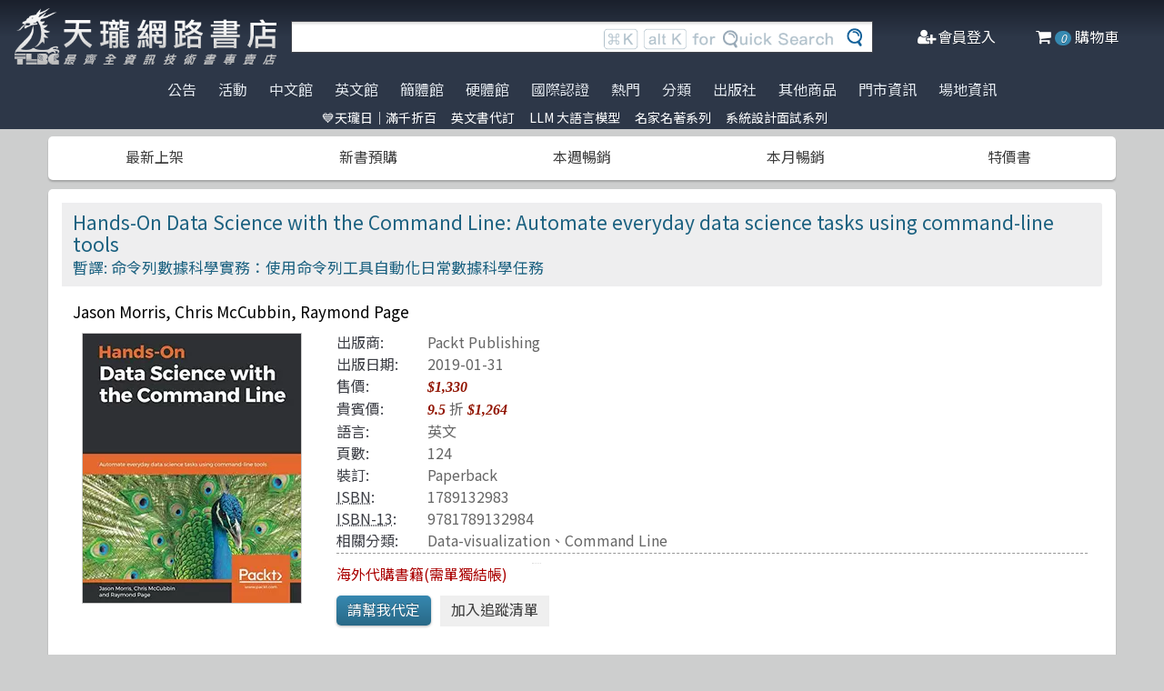

--- FILE ---
content_type: text/html; charset=utf-8
request_url: https://www.tenlong.com.tw/products/9781789132984
body_size: 15668
content:
<!DOCTYPE html>
<html lang="zh-Hant-TW" class="no-js">
<head prefix="og: http://ogp.me/ns# fb: http://ogp.me/ns/fb# product: http://ogp.me/ns/product#">
    <meta charset="utf-8">
    <meta http-equiv="X-UA-Compatible" content="IE=edge,chrome=1">
    <title>Hands-On Data Science with the Command Line: Automate everyday data science tasks using command-line tools | 天瓏網路書店</title>
    <meta name="csrf-param" content="authenticity_token" />
<meta name="csrf-token" content="2sMUZ7P/Q+bsIMzDrWfmwKc6jxeyAROtmBNnyTr7RA+hZqp6Vvfkr5NCchaZnv/Ez1cwRi6EKf+OcwJFRQkLoA==" />
    
    <link rel="preconnect" href="https://fonts.gstatic.com/" crossorigin>
    <meta name="viewport" content="width=device-width, initial-scale=1, shrink-to-fit=no">
    <link rel="shortcut icon" href="/favicon.ico">
    <link rel="apple-touch-icon" href="/images/logo-simple.png">
    <link rel="manifest" href="/manifest.json">
    <link href="https://fonts.googleapis.com/css?family=Noto+Sans+TC&display=swap" rel="stylesheet">
    <meta name="mobile-web-app-capable" content="yes">
    <meta name="apple-mobile-web-app-capable" content="yes">
    <meta name="application-name" content="天瓏書店">
    <meta name="apple-mobile-web-app-title" content="天瓏書店">
    <meta name="msapplication-starturl" content="/">
      <script type="application/ld+json">
  {"@context":"http://schema.org","@type":"Book","additionalType":"Product","url":"https://www.tenlong.com.tw/products/9781789132984","name":"Hands-On Data Science with the Command Line: Automate everyday data science tasks using command-line tools","description":"掌握數據科學與命令行工具！自動化任務、可視化數據，並透過這本實用指南提升您的大數據處理技能 | 書名：Hands-On Data Science with the Command Line: Automate everyday data science tasks using command-line tools，ISBN：1789132983，作者：Jason Morris, Chris McCubbin, Raymond Page，出版社：Packt Publishing，出版日期：2019-01-31，分類：Data-visualization、Command Line","author":"Jason Morris, Chris McCubbin, Raymond Page","inLanguage":"English","isbn":"1789132983","publisher":"Packt Publishing","datePublished":"2019-01-31","image":"https://cf-assets2.tenlong.com.tw/products/images/000/129/685/original/51ofKEXZsSL.jpg?1549606578","offers":{"@type":"Offer","availability":"http://schema.org/OnlineOnly","price":1264,"priceCurrency":"TWD"}}
</script>


    <meta name="keywords" content="命令行, 數據科學, 自動化, 數據管道, CLI工具, AWK編程, 數據可視化, 天瓏網路書店">
<meta name="description" content="掌握數據科學與命令行工具！自動化任務、可視化數據，並透過這本實用指南提升您的大數據處理技能 | 書名：Hands-On Data Science with the Command Line: Automate everyday data science tasks using command-line tools，ISBN：1789132983，作者：Jason Morris, Chris McCubbin, Raymond Page，出版社：Packt Publishing，出版日期：2019-01-31，分類：Data-visualization、Command Line">
<link rel="canonical" href="https://www.tenlong.com.tw/products/9781789132984" />
<meta property="fb:app_id" content="1810701175883957" />
<meta property="og:site_name" content="天瓏網路書店" />
<meta property="og:type" content="product" />
<meta property="og:locale" content="zh_TW" />
<meta property="og:title" content="天瓏網路書店 | Hands-On Data Science with the Command Line: Automate everyday data science tasks using command-line tools" />
<meta property="og:description" content="掌握數據科學與命令行工具！自動化任務、可視化數據，並透過這本實用指南提升您的大數據處理技能 | 書名：Hands-On Data Science with the Command Line: Automate everyday data science tasks using command-line tools，ISBN：1789132983，作者：Jason Morris, Chris McCubbin, Raymond Page，出版社：Packt Publishing，出版日期：2019-01-31，分類：Data-visualization、Command Line" />
<meta property="og:image" content="https://cf-assets2.tenlong.com.tw/products/images/000/129/685/original/51ofKEXZsSL.jpg?1549606578" />
<meta property="og:url" content="https://www.tenlong.com.tw/products/9781789132984" />
<meta property="product:ean" content="9781789132984" />
<meta property="product:isbn" content="1789132983" />
<meta property="product:sale_price:amount" content="1264" />
<meta property="product:sale_price:currency" content="TWD" />
<meta property="product:retailer_title" content="天瓏資訊圖書" />
<meta property="product:availability" content="pending" />
<meta property="product:condition" content="new" />
    <!--[if lt IE 9]>
      <script src="//cdnjs.cloudflare.com/ajax/libs/html5shiv/3.7.3/html5shiv.min.js"></script>
    <![endif]-->
    <link rel="stylesheet" media="all" href="https://cf-www.tenlong.com.tw/assets/application-6343c9a76dd8d57c7cb7ae7de6b3e6af69a0a457c34f3c93034a96e8212b0e0c.css" />
    <!--[if lt IE 10]>
      <link rel="stylesheet" media="screen" href="https://cf-www.tenlong.com.tw/assets/ie-e3b0c44298fc1c149afbf4c8996fb92427ae41e4649b934ca495991b7852b855.css" />
    <![endif]-->
    
    <script src="https://cf-www.tenlong.com.tw/assets/application-171d42d5cccf0698c4bc3f64557e0067fc399cc120810ad9924029c8b6c8f14d.js"></script>
    <link rel="stylesheet" media="screen" href="https://cf-www.tenlong.com.tw/packs/css/application-642eee9d.css" />
    <script src="https://cf-www.tenlong.com.tw/packs/js/application-6cdf20a78029f6b03d6b.js"></script>
    <!-- Google Tag Manager -->
    <script>(function(w,d,s,l,i){w[l]=w[l]||[];w[l].push({'gtm.start':
          new Date().getTime(),event:'gtm.js'});var f=d.getElementsByTagName(s)[0],
        j=d.createElement(s),dl=l!='dataLayer'?'&l='+l:'';j.async=true;j.src=
        'https://www.googletagmanager.com/gtm.js?id='+i+dl;f.parentNode.insertBefore(j,f);
    })(window,document,'script','dataLayer','GTM-W3N997');</script>
    <!-- End Google Tag Manager -->

    <script>
    !function(f,b,e,v,n,t,s){if(f.fbq)return;n=f.fbq=function(){n.callMethod?
    n.callMethod.apply(n,arguments):n.queue.push(arguments)};if(!f._fbq)f._fbq=n;
    n.push=n;n.loaded=!0;n.version='2.0';n.queue=[];t=b.createElement(e);t.async=!0;
    t.src=v;s=b.getElementsByTagName(e)[0];s.parentNode.insertBefore(t,s)}(window,
    document,'script','https://connect.facebook.net/en_US/fbevents.js');

      fbq('init', '557213394477621'); // Insert your pixel ID here.

    fbq('track', 'PageView');
    </script>
    <noscript><img height="1" width="1" style="display:none"
    src="https://www.facebook.com/tr?id=557213394477621&ev=PageView&noscript=1"
    /></noscript>

  <!-- Load Facebook SDK for JavaScript -->
  <div id="fb-root"></div>
  <script>
    window.fbAsyncInit = function() {
      FB.init({
        appId            : '1810701175883957',
        autoLogAppEvents : true,
        xfbml            : true,
        version          : 'v3.2'
      });
    };

    (function(d, s, id) {
    var js, fjs = d.getElementsByTagName(s)[0];
    if (d.getElementById(id)) return;
    js = d.createElement(s); js.id = id;
    js.src = 'https://connect.facebook.net/zh_TW/sdk/xfbml.customerchat.js';
    fjs.parentNode.insertBefore(js, fjs);
  }(document, 'script', 'facebook-jssdk'));</script>
  <script>
  if ('serviceWorker' in navigator) {
    window.addEventListener('load', () => {
      navigator.serviceWorker.register('/sw.js?v=3');
    });
  }
  </script>
</head>

<!-- 節慶造型背景
<body class="bg-fixed bg-cover" style="background-image: url(/images/background_02.jpg)">
-->

<body>
  <div class="hidden bg-gray-900 bg-opacity-75 w-full h-full z-50 flex justify-center items-center " id="key-event">
    <div class="top-search rounded-xl bg-white w-2/3 mx-auto p-4 flex-col justify-center items-center" id="key-event-search">
      <button class="key-esc btn-1" id="key-esc">ESC</button>
      <div class="w-5/6 m-6 mx-auto">
        <form action="/search" accept-charset="UTF-8" method="get"><input name="utf8" type="hidden" value="&#x2713;" />
          <input type="text" name="keyword" id="keyword" class="input-text w-full" placeholder="想找找什麼呢？" />
          <input type="hidden" name="sort" id="sort" />
          <input type="hidden" name="display" id="display" />

          <ul class="flex justify-evenly mt-3 serach-checkbox-group">
            <li class="">
              <input type="checkbox" name="langs[]" id="all" value="all">
              <label for="all">全部</label>
            </li>
            <li class="">
              <input type="checkbox" name="langs[]" id="zh_tw" value="zh_tw">
              <label for="zh_tw">繁體書</label>
            </li>
            <li class="">
              <input type="checkbox" name="langs[]" id="zh_cn" value="zh_cn">
              <label for="zh_cn">簡體書</label>
            </li>
            <li class="">
              <input type="checkbox" name="langs[]" id="en" value="en">
              <label for="en">英文書</label>
            </li>
            <li class="">
              <input type="checkbox" name="langs[]" id="hw" value="hw">
              <label for="hw">硬體</label>
            </li>
          </ul>

          <div class="my-4 gap-2 flex justify-center">
            <label>
              <input type="radio" name="availability" id="availability_stock" value="stock" /> 現貨有庫存
            </label>

            <label>
              <input type="radio" name="availability" id="availability_buyable" value="buyable" /> 可下單(含預購)
            </label>

            <label>
              <input type="radio" name="availability" id="availability_special_price" value="special_price" /> 特價書籍
            </label>

            <label>
              <input type="radio" name="availability" id="availability_all" value="all" /> 所有商品(含絕版)
            </label>
          </div>
          <div class="flex justify-center text-2xl">
            <button><input type="submit" name="commit" value="ENTER" class="btn" data-disable-with="ENTER" /></button>
          </div>
</form>      </div>

      <ul class="m-2 w-full gap-2 flex justify-center items-center mb-5">
        熱門搜尋：

          <form class="button_to" method="post" action="/search?keyword=Python+%2B+TensorFlow+%E4%BA%BA%E5%B7%A5%E6%99%BA%E6%85%A7%E3%80%81%E6%A9%9F%E5%99%A8%E5%AD%B8%E7%BF%92%E3%80%81%E5%A4%A7%E6%95%B8%E6%93%9A%EF%BD%9C%E8%B6%85%E7%82%AB%E5%B0%88%E6%A1%88%E8%88%87%E5%AE%8C%E5%85%A8%E5%AF%A6%E6%88%B0"><button data-tool-tip="Python + TensorFlow 人工智慧、機器學習、大數據｜超炫專案與完全實戰" class="tooltip" type="submit">
            <p class="short-word">Python + TensorFlow 人工智慧、機器學習、大數據｜超炫專案與完全實戰</p>
</button><input type="hidden" name="authenticity_token" value="eimToCwakJzVZq8fbLIBKNrcToQ5Gncv3ZCEzzCqhNaUGY/HkAUwIWUD8MTeOAo6OstkRA4AvwMUYVW7Q//WkQ==" /></form>          <form class="button_to" method="post" action="/search?keyword=%25s"><button data-tool-tip="%s" class="tooltip" type="submit">
            <p class="short-word">%s</p>
</button><input type="hidden" name="authenticity_token" value="sBkAOLvQHlCPuF5KLhyztmo6YPVSPhCFYjkN5zCL4zleKRxfB8++7T/dAZGclrikii1KNWUk2KmryNyTQ96xfg==" /></form>          <form class="button_to" method="post" action="/search?keyword=c%2B%2B"><button data-tool-tip="c++" class="tooltip" type="submit">
            <p class="short-word">c++</p>
</button><input type="hidden" name="authenticity_token" value="B/timQmmbnncEv+Vijebosjn52AQRriCSJ/7wzXhh0Hpy37+tbnOxGx3oE44vZCwKPDNoCdccK6Bbiq3RrTVBg==" /></form>          <form class="button_to" method="post" action="/search?keyword=processing"><button data-tool-tip="processing" class="tooltip" type="submit">
            <p class="short-word">processing</p>
</button><input type="hidden" name="authenticity_token" value="we3zJDKIH99rOC5aBDKpm8LSGFNH0wioQdABScfHMRIv3e9Djpe/YttdcYG2uKKJIsUyk3DJwISIIdA9tJJjVQ==" /></form>          <form class="button_to" method="post" action="/search?keyword=c%23"><button data-tool-tip="c#" class="tooltip" type="submit">
            <p class="short-word">c#</p>
</button><input type="hidden" name="authenticity_token" value="IgVX9R2bF6d994bBopiCxQzOe1DIWAo8+QNlEANND/rMNUuSoYS3Gs2S2RoQEonX7NlRkP9CwhAw8rRkcBhdvQ==" /></form>      </ul>
      <ul class="m-2 w-full gap-2 flex justify-center items-center">
        近期搜尋：

      </ul>

    </div>
  </div>
    <!-- Google Tag Manager (noscript) -->
  <noscript><iframe src="https://www.googletagmanager.com/ns.html?id=GTM-W3N997"
                    height="0" width="0" style="display:none;visibility:hidden"></iframe></noscript>
  <!-- End Google Tag Manager (noscript) -->

<div class="blur-bg">

  <nav class="center-container">
    <nav class="grid grid-cols-12 bg-gradient-to-b from-gray-900 via-gray-800 to-gray-800 w-full items-center">

      <a href="/" class="hidden xl:block col-span-3 bg-contain bg-no-repeat bg-center h-16 my-2 mx-4" style="background-image: url(/images/logo33.png)"></a>

      <a href="/" class="hidden sm:block xl:hidden col-span-3 bg-contain bg-no-repeat bg-center h-10 m-2" style="background-image: url(/images/logo27.png)"></a>

      <a href="/" class="block sm:hidden xl:hidden col-span-2 bg-contain bg-no-repeat bg-center h-10 m-2" style="background-image: url(/images/logo06.png)"></a>

      <div class="top-search col-span-6 relative">
        <form action="/search" accept-charset="UTF-8" method="get"><input name="utf8" type="hidden" value="&#x2713;" />
          <input type="text" name="keyword" id="keyword" class="input-text w-full" />
          <div class="quick-search hidden lg:flex absolute top-0 right-0 p-1 mr-8">
            <img class="h-6 mx-1 mt-1" src="../images/quicksearch03.png" alt="">
          </div>
          <button class="top-search-btn absolute right-0 border-collapse p-2">
            <img class="h-5 mx-1" src="../images/search-button02.png" alt="">
          </button>
</form>      </div>


      <ul class="right-menu col-span-4 sm:col-span-3 flex justify-evenly text-white">
        <li class="">
          <li class="flex justify-end xl:hidden">
            <a class="menu-btn text-white cursor-pointer" id="menu-btn">
              <i class="fa fa-list text-2xl"></i>
              <span class="hidden xl:inline-block">選單</span>
            </a>
              <div class="dropdown transition-all bg-white text-center text-tl_blue text-base w-3/4 sm:w-1/3 md:w-1/3 h-screen z-50 relative " id="dropdown">
                <ul class="tree-menu">
                  <li class="relative">
                    <a href="#" class="block dropdown-main-menu">
                      <span>公告</span>
                    </a>
                    <ul class="sub-menu text-tl_blue h-screen bg-white">
                      <li class="back-to-last">
                        <a href="#">回到上一頁</a>
                      </li>
                        <li class="text-tl_blue"><a href="/announcements/314">門市營業客服時間調整</a></li>
                        <li class="text-tl_blue"><a href="/announcements/313">到店取貨新功能上線</a></li>
                        <li class="text-tl_blue"><a href="/announcements/310">※進口書籍到貨延誤公告※</a></li>
                        <li class="text-tl_blue"><a href="/announcements/307">※電子發票使用說明※</a></li>
                        <li class="text-tl_blue"><a href="/announcements/305">天瓏行動會員卡上線囉！</a></li>
                        <li class="text-tl_blue"><a href="/announcements/302">※詐騙提醒公告 請勿受騙※</a></li>
                    </ul>
                  </li>

                  <li>
                    <a href="#" class="block dropdown-main-menu">
                      活動
                    </a>
                    <ul class="sub-menu">
                    <li class="back-to-last"><a href="#">回到上一頁</a></li>
                        <li class="text-tl_blue"><a href="/events/2026-tenlongdays-jan">天瓏日｜滿千折百</a></li>
                        <li class="text-tl_blue"><a href="/events/enservice">服務｜代訂英文書</a></li>
                        <li class="text-tl_blue"><a href="/events/llm-2024">LLM 大語言模型</a></li>
                        <li class="text-tl_blue"><a href="/events/famous-classics-20">名家名著系列</a></li>
                        <li class="text-tl_blue"><a href="/events/system-design-interview">系統設計面試系列</a></li>
                        <li class="text-tl_blue"><a href="/events/oly-llm">歐萊禮LLM新書</a></li>
                    </ul>
                  </li>

                  <li>
                    <a href="#" class="block dropdown-main-menu">
                      熱門
                    </a>
                    <ul class="sub-menu">
                    <li class="back-to-last"><a href="#">回到上一頁</a></li>
                        <li class="text-tl_blue">
                          <a href="/categories/ai-coding">AI Coding</a>
                        </li>
                        <li class="text-tl_blue">
                          <a href="/categories/python">Python</a>
                        </li>
                        <li class="text-tl_blue">
                          <a href="/categories/chatgpt">ChatGPT</a>
                        </li>
                        <li class="text-tl_blue">
                          <a href="/categories/llm">Large language model</a>
                        </li>
                        <li class="text-tl_blue">
                          <a href="/categories/deep-learning">DeepLearning</a>
                        </li>
                        <li class="text-tl_blue">
                          <a href="/categories/machine-learning">Machine Learning</a>
                        </li>
                        <li class="text-tl_blue">
                          <a href="/categories/computer-networks">Computer-networks</a>
                        </li>
                        <li class="text-tl_blue">
                          <a href="/categories/linux">Linux</a>
                        </li>
                        <li class="text-tl_blue">
                          <a href="/categories/prompt-engineering">Prompt Engineering</a>
                        </li>
                        <li class="text-tl_blue">
                          <a href="/categories/design-patterns">Design Pattern </a>
                        </li>
                        <li class="text-tl_blue">
                          <a href="/categories/langchain">LangChain</a>
                        </li>
                        <li class="text-tl_blue">
                          <a href="/categories/devops">DevOps</a>
                        </li>
                        <li class="text-tl_blue">
                          <a href="/categories/c++">C++ 程式語言</a>
                        </li>
                        <li class="text-tl_blue">
                          <a href="/categories/unit-test">Unit Test 單元測試</a>
                        </li>
                        <li class="text-tl_blue">
                          <a href="/categories/penetration-test">Penetration-test</a>
                        </li>
                        <li class="text-tl_blue">
                          <a href="/categories/reinforcement-learning">Reinforcement</a>
                        </li>
                        <li class="text-tl_blue">
                          <a href="/categories/test-driven-development">TDD 測試導向開發</a>
                        </li>
                        <li class="text-tl_blue">
                          <a href="/categories/javascript">JavaScript</a>
                        </li>
                        <li class="text-tl_blue">
                          <a href="/categories/vuejs">Vue.js</a>
                        </li>
                        <li class="text-tl_blue">
                          <a href="/categories/image-recognition">影像辨識 Image-recognition</a>
                        </li>
                        <li class="text-tl_blue">
                          <a href="/categories/semicondutor">半導體</a>
                        </li>
                        <li class="text-tl_blue">
                          <a href="/categories/robots">機器人製作 Robots</a>
                        </li>
                        <li class="text-tl_blue">
                          <a href="/categories/data-visualization">Data-visualization</a>
                        </li>
                        <li class="text-tl_blue">
                          <a href="/categories/levelup">Engineer self-growth</a>
                        </li>
                        <li class="text-tl_blue">
                          <a href="/categories/c">C 程式語言</a>
                        </li>
                        <li class="text-tl_blue">
                          <a href="/categories/agile">Agile Software</a>
                        </li>
                        <li class="text-tl_blue">
                          <a href="/categories/hack">駭客 Hack</a>
                        </li>
                        <li class="text-tl_blue">
                          <a href="/categories/trading">程式交易 Trading</a>
                        </li>
                        <li class="text-tl_blue">
                          <a href="/categories/computer-vision">Computer Vision</a>
                        </li>
                        <li class="text-tl_blue">
                          <a href="/categories/c%23">C#</a>
                        </li>
                        <li class="text-tl_blue">
                          <a href="/categories/game-design">遊戲設計 Game-design</a>
                        </li>
                        <li class="text-tl_blue">
                          <a href="/categories/quantum-computing">量子計算</a>
                        </li>
                        <li class="text-tl_blue">
                          <a href="/categories/microservices">Microservices 微服務</a>
                        </li>
                        <li class="text-tl_blue">
                          <a href="/categories/rust">Rust 語言</a>
                        </li>
                        <li class="text-tl_blue">
                          <a href="/categories/version-control">Version Control</a>
                        </li>
                        <li class="text-tl_blue">
                          <a href="/categories/data-mining">Data-mining</a>
                        </li>
                        <li class="text-tl_blue">
                          <a href="/categories/nlp">Natural Language Processing</a>
                        </li>
                        <li class="text-tl_blue">
                          <a href="/categories/docker">Docker</a>
                        </li>
                        <li class="text-tl_blue">
                          <a href="/categories/java">Java 程式語言</a>
                        </li>
                        <li class="text-tl_blue">
                          <a href="/categories/tensorflow">TensorFlow</a>
                        </li>
                    </ul>
                  </li>

                  <li>
                    <a href="#" class="block dropdown-main-menu">
                      <span>分類</span>
                    </a>
                    <ul class="sub-menu text-tl_blue">
                    <li class="back-to-last"><a href="#">回到上一頁</a></li>
                      <li><a href="/categories">全部分類</a></li>
                          <li><a href="/categories/data-science">Data Science</a></li>
                          <li><a href="/categories/electronics-all">電子電路電機類</a></li>
                          <li><a href="/categories/ai">人工智慧</a></li>
                          <li><a href="/categories/embedded-system">嵌入式系統</a></li>
                          <li><a href="/categories/software-architecture">軟體架構</a></li>
                          <li><a href="/categories/cloud-computing">雲端運算</a></li>
                          <li><a href="/categories/software-engineering">軟體工程</a></li>
                          <li><a href="/categories/software-testing">軟體測試</a></li>
                          <li><a href="/categories/career">職涯發展</a></li>
                          <li><a href="/categories/front-end">前端開發</a></li>
                          <li><a href="/categories/web-design">網頁設計</a></li>
                          <li><a href="/categories/web-development">網站開發</a></li>
                          <li><a href="/categories/ui-ux">UI/UX</a></li>
                          <li><a href="/categories/mobile-app">行動軟體開發</a></li>
                          <li><a href="/categories/database">資料庫</a></li>
                          <li><a href="/categories/system-programming">系統開發</a></li>
                          <li><a href="/categories/distributed-systems">分散式架構</a></li>
                          <li><a href="/categories/quantum-computer">量子電腦</a></li>
                          <li><a href="/categories/programming-languages">程式語言</a></li>
                          <li><a href="/categories/game-development">遊戲開發設計</a></li>
                          <li><a href="/categories/computer-science">資訊科學</a></li>
                          <li><a href="/categories/computer-security">資訊安全</a></li>
                          <li><a href="/categories/iot">物聯網 IoT</a></li>
                          <li><a href="/categories/adobe">Adobe 軟體應用</a></li>
                          <li><a href="/categories/office">Office 系列</a></li>
                          <li><a href="/categories/java-all">Java</a></li>
                          <li><a href="/categories/microsoft">微軟技術</a></li>
                          <li><a href="/categories/blockchain-and-fintech">區塊鏈與金融科技</a></li>
                          <li><a href="/categories/network-communications">網路通訊</a></li>
                          <li><a href="/categories/business">商業管理類</a></li>
                          <li><a href="/categories/mathematics">數學</a></li>
                          <li><a href="/categories/visual-design">視覺影音設計</a></li>
                          <li><a href="/categories/others">其他</a></li>
                          <li><a href="/categories/children">兒童專區</a></li>
                          <li><a href="/categories/cad">製圖軟體應用</a></li>
                          <li><a href="/categories/science-technology">理工類</a></li>
                    </ul>
                  </li>
                  <li><a class="block" href="/tw">中文館</a></li>
                  <li><a class="block" href="/en">英文館</a></li>
                  <li><a class="block" href="/cn">簡體館</a></li>
                  <li><a class="block" href="/hw">硬體館</a></li>
                  <li><a class="block" href="/international_certifications">國際認證</a></li>

                  <li>
                    <a href="#" class="block dropdown-main-menu">
                      出版社
                    </a>
                    <ul class="sub-menu">
                    <li class="back-to-last"><a href="#">回到上一頁</a></li>
                    <li><a href="/publishers">更多出版社</a></li>

                      <li><a href="/publishers/oreilly">O&#39;Reilly</a></li>
                      <li><a href="/publishers/80">Pragmatic Bookshelf </a></li>
                      <li><a href="/publishers/83">Packt Publishing</a></li>
                      <li><a href="/publishers/85">Manning </a></li>
                      <li><a href="/publishers/86">A K Peters </a></li>
                      <li><a href="/publishers/87">Academic Press </a></li>
                      <li><a href="/publishers/88">Addison Wesley </a></li>
                      <li><a href="/publishers/89">Adobe Press </a></li>
                      <li><a href="/publishers/90">Apress</a></li>
                      <li><a href="/publishers/91">Auerbach Publication </a></li>
                      <li><a href="/publishers/93">Cambridge </a></li>
                      <li><a href="/publishers/94">Cisco Press</a></li>
                      <li><a href="/publishers/95">CRC</a></li>
                      <li><a href="/publishers/99">Wiley </a></li>
                      <li><a href="/publishers/100">McGraw-Hill Education</a></li>
                      <li><a href="/publishers/101">MicroSoft </a></li>
                      <li><a href="/publishers/104">Morgan Kaufmann </a></li>
                      <li><a href="/publishers/106">No Starch Press</a></li>
                      <li><a href="/publishers/107">Prentice Hall </a></li>
                      <li><a href="/publishers/111">Springer </a></li>
                      <li><a href="/publishers/118">Morgan &amp; Claypool</a></li>
                    </ul>
                  </li>

                  <li>
                    <a href="#" class="block dropdown-main-menu">
                      其他商品
                    </a>
                    <ul class="sub-menu">
                    <li class="back-to-last"><a href="#">回到上一頁</a></li>
                    <li class="faq"><a href="/hw">電子開發板</a></li>
                    <li class="faq"><a href="/specials">特價書籍</a></li>
                    <li class="faq"><a href="/foreign">暢銷外文書</a></li>

                        <li><a href="/lists/1142">IT手工壁畫</a></li>
                        <li><a href="/lists/1043">阿喵周邊商品</a></li>
                        <li><a href="/lists/999">HITCON</a></li>
                        <li><a href="/lists/971">IT馬克杯</a></li>
                        <li><a href="/lists/970">IT狗精品區</a></li>
                        <li><a href="/lists/944">IT T-shirt</a></li>
                        <li><a href="/lists/624">商管科普推薦書</a></li>
                        <li><a href="/lists/587">Make 國際中文版</a></li>
                        <li><a href="/lists/586">機器人雜誌 ROBOCON Magazine</a></li>
                        <li><a href="/lists/585">Circuit Cellar 嵌入式科技 國際中文版</a></li>
                        <li><a href="/lists/584">創客‧自造者工作坊</a></li>
                    </ul>
                  </li>
                  <li><a class="block" href="/about">門市資訊</a></li>
                  <li><a class="block" href="/codingspace">場地資訊</a></li>
                </ul>
              </div>
          </li>
        </li>

        <div class="side-menu-bg"></div>
        <button class="member-close-btn hidden focus:outline-none hover:bg-blue-600 text-lg btn-position cursor-pointer text-gray-500 rounded border border-solid border-tl_blue bg-tl_blue w-10 h-10 leading-10">Xx</button>
        <li class="alternative-main-menu">
          <a href="#">
            <i class="fa fa-bars"></i>
            <span class="hide"></span>
          </a>
        </li>
          <li class="log-in">
            <a href="/users/sign_in">
              <i class="fa fa-user-plus"></i>
              <span class="hidden xl:inline-block">會員登入</span>
</a>          </li>

        <li class="">
          <a href="/cart?cart_type=auto">
            <span class="hidden sm:inline-block"><i class="fa fa-shopping-cart "></i></span>
            <i class="cart-quantity text-white">0</i>
            <span class="hidden xl:inline-block">購物車</span>
</a>        </li>
      </ul>

    </nav>
  </nav>

  <nav class="top-nav hidden xl:flex justify-center items-start bg-gradient-to-b from-gray-800 via-gray-800 to-gray-800 text-gray-300 w-full">
    <ul class="main-menu">
      <li class="member-menu">
        <a href="#">
          <span>公告</span>
        </a>
        <ul class="category-list">
            <li class="text-tl_blue"><a href="/announcements/314">門市營業客服時間調整</a></li>
            <li class="text-tl_blue"><a href="/announcements/313">到店取貨新功能上線</a></li>
            <li class="text-tl_blue"><a href="/announcements/310">※進口書籍到貨延誤公告※</a></li>
            <li class="text-tl_blue"><a href="/announcements/307">※電子發票使用說明※</a></li>
            <li class="text-tl_blue"><a href="/announcements/305">天瓏行動會員卡上線囉！</a></li>
            <li class="text-tl_blue"><a href="/announcements/302">※詐騙提醒公告 請勿受騙※</a></li>
        </ul>
      </li>

      <li class="member-menu">
        <a href="#">
          <span>活動</span>
        </a>
        <ul class="category-list">
            <li class="text-tl_blue"><a href="/events/2026-tenlongdays-jan">天瓏日｜滿千折百</a></li>
            <li class="text-tl_blue"><a href="/events/enservice">服務｜代訂英文書</a></li>
            <li class="text-tl_blue"><a href="/events/llm-2024">LLM 大語言模型</a></li>
            <li class="text-tl_blue"><a href="/events/famous-classics-20">名家名著系列</a></li>
            <li class="text-tl_blue"><a href="/events/system-design-interview">系統設計面試系列</a></li>
            <li class="text-tl_blue"><a href="/events/oly-llm">歐萊禮LLM新書</a></li>
        </ul>
      </li>

      <li class=""><a href="/tw">中文館</a></li>
      <li class=""><a href="/en">英文館</a></li>
      <li class=""><a href="/cn">簡體館</a></li>
      <li class=""><a href="/hw">硬體館</a></li>
      <li class=""><a href="/international_certifications">國際認證</a></li>

        <li>
          <a href="#">
            <span>熱門</span>
          </a>
          <ul class="category-list">
              <li class="text-tl_blue">
                <a href="/categories/ai-coding">AI Coding</a>
              </li>
              <li class="text-tl_blue">
                <a href="/categories/python">Python</a>
              </li>
              <li class="text-tl_blue">
                <a href="/categories/chatgpt">ChatGPT</a>
              </li>
              <li class="text-tl_blue">
                <a href="/categories/llm">Large language model</a>
              </li>
              <li class="text-tl_blue">
                <a href="/categories/deep-learning">DeepLearning</a>
              </li>
              <li class="text-tl_blue">
                <a href="/categories/machine-learning">Machine Learning</a>
              </li>
              <li class="text-tl_blue">
                <a href="/categories/computer-networks">Computer-networks</a>
              </li>
              <li class="text-tl_blue">
                <a href="/categories/linux">Linux</a>
              </li>
              <li class="text-tl_blue">
                <a href="/categories/prompt-engineering">Prompt Engineering</a>
              </li>
              <li class="text-tl_blue">
                <a href="/categories/design-patterns">Design Pattern </a>
              </li>
              <li class="text-tl_blue">
                <a href="/categories/langchain">LangChain</a>
              </li>
              <li class="text-tl_blue">
                <a href="/categories/devops">DevOps</a>
              </li>
              <li class="text-tl_blue">
                <a href="/categories/c++">C++ 程式語言</a>
              </li>
              <li class="text-tl_blue">
                <a href="/categories/unit-test">Unit Test 單元測試</a>
              </li>
              <li class="text-tl_blue">
                <a href="/categories/penetration-test">Penetration-test</a>
              </li>
              <li class="text-tl_blue">
                <a href="/categories/reinforcement-learning">Reinforcement</a>
              </li>
              <li class="text-tl_blue">
                <a href="/categories/test-driven-development">TDD 測試導向開發</a>
              </li>
              <li class="text-tl_blue">
                <a href="/categories/javascript">JavaScript</a>
              </li>
              <li class="text-tl_blue">
                <a href="/categories/vuejs">Vue.js</a>
              </li>
              <li class="text-tl_blue">
                <a href="/categories/image-recognition">影像辨識 Image-recognition</a>
              </li>
              <li class="text-tl_blue">
                <a href="/categories/semicondutor">半導體</a>
              </li>
              <li class="text-tl_blue">
                <a href="/categories/robots">機器人製作 Robots</a>
              </li>
              <li class="text-tl_blue">
                <a href="/categories/data-visualization">Data-visualization</a>
              </li>
              <li class="text-tl_blue">
                <a href="/categories/levelup">Engineer self-growth</a>
              </li>
              <li class="text-tl_blue">
                <a href="/categories/c">C 程式語言</a>
              </li>
              <li class="text-tl_blue">
                <a href="/categories/agile">Agile Software</a>
              </li>
              <li class="text-tl_blue">
                <a href="/categories/hack">駭客 Hack</a>
              </li>
              <li class="text-tl_blue">
                <a href="/categories/trading">程式交易 Trading</a>
              </li>
              <li class="text-tl_blue">
                <a href="/categories/computer-vision">Computer Vision</a>
              </li>
              <li class="text-tl_blue">
                <a href="/categories/c%23">C#</a>
              </li>
              <li class="text-tl_blue">
                <a href="/categories/game-design">遊戲設計 Game-design</a>
              </li>
              <li class="text-tl_blue">
                <a href="/categories/quantum-computing">量子計算</a>
              </li>
              <li class="text-tl_blue">
                <a href="/categories/microservices">Microservices 微服務</a>
              </li>
              <li class="text-tl_blue">
                <a href="/categories/rust">Rust 語言</a>
              </li>
              <li class="text-tl_blue">
                <a href="/categories/version-control">Version Control</a>
              </li>
              <li class="text-tl_blue">
                <a href="/categories/data-mining">Data-mining</a>
              </li>
              <li class="text-tl_blue">
                <a href="/categories/nlp">Natural Language Processing</a>
              </li>
              <li class="text-tl_blue">
                <a href="/categories/docker">Docker</a>
              </li>
              <li class="text-tl_blue">
                <a href="/categories/java">Java 程式語言</a>
              </li>
              <li class="text-tl_blue">
                <a href="/categories/tensorflow">TensorFlow</a>
              </li>
          </ul>
        </li>

        <li>
          <a href="#">
            <span>分類</span>
          </a>
          <ul class="category-list text-tl_blue">
            <li><a href="/categories">全部分類</a></li>
                <li><a href="/categories/data-science">Data Science</a></li>
                <li><a href="/categories/electronics-all">電子電路電機類</a></li>
                <li><a href="/categories/ai">人工智慧</a></li>
                <li><a href="/categories/embedded-system">嵌入式系統</a></li>
                <li><a href="/categories/software-architecture">軟體架構</a></li>
                <li><a href="/categories/cloud-computing">雲端運算</a></li>
                <li><a href="/categories/software-engineering">軟體工程</a></li>
                <li><a href="/categories/software-testing">軟體測試</a></li>
                <li><a href="/categories/career">職涯發展</a></li>
                <li><a href="/categories/front-end">前端開發</a></li>
                <li><a href="/categories/web-design">網頁設計</a></li>
                <li><a href="/categories/web-development">網站開發</a></li>
                <li><a href="/categories/ui-ux">UI/UX</a></li>
                <li><a href="/categories/mobile-app">行動軟體開發</a></li>
                <li><a href="/categories/database">資料庫</a></li>
                <li><a href="/categories/system-programming">系統開發</a></li>
                <li><a href="/categories/distributed-systems">分散式架構</a></li>
                <li><a href="/categories/quantum-computer">量子電腦</a></li>
                <li><a href="/categories/programming-languages">程式語言</a></li>
                <li><a href="/categories/game-development">遊戲開發設計</a></li>
                <li><a href="/categories/computer-science">資訊科學</a></li>
                <li><a href="/categories/computer-security">資訊安全</a></li>
                <li><a href="/categories/iot">物聯網 IoT</a></li>
                <li><a href="/categories/adobe">Adobe 軟體應用</a></li>
                <li><a href="/categories/office">Office 系列</a></li>
                <li><a href="/categories/java-all">Java</a></li>
                <li><a href="/categories/microsoft">微軟技術</a></li>
                <li><a href="/categories/blockchain-and-fintech">區塊鏈與金融科技</a></li>
                <li><a href="/categories/network-communications">網路通訊</a></li>
                <li><a href="/categories/business">商業管理類</a></li>
                <li><a href="/categories/mathematics">數學</a></li>
                <li><a href="/categories/visual-design">視覺影音設計</a></li>
                <li><a href="/categories/others">其他</a></li>
                <li><a href="/categories/children">兒童專區</a></li>
                <li><a href="/categories/cad">製圖軟體應用</a></li>
                <li><a href="/categories/science-technology">理工類</a></li>
          </ul>
        </li>


      <li class="">
        <a href="#">出版社</a>
        <ul class="category-list text-tl_blue">
            <li><a href="/publishers/oreilly">O&#39;Reilly</a></li>
            <li><a href="/publishers/80">Pragmatic Bookshelf </a></li>
            <li><a href="/publishers/83">Packt Publishing</a></li>
            <li><a href="/publishers/85">Manning </a></li>
            <li><a href="/publishers/86">A K Peters </a></li>
            <li><a href="/publishers/87">Academic Press </a></li>
            <li><a href="/publishers/88">Addison Wesley </a></li>
            <li><a href="/publishers/89">Adobe Press </a></li>
            <li><a href="/publishers/90">Apress</a></li>
            <li><a href="/publishers/91">Auerbach Publication </a></li>
            <li><a href="/publishers/93">Cambridge </a></li>
            <li><a href="/publishers/94">Cisco Press</a></li>
            <li><a href="/publishers/95">CRC</a></li>
            <li><a href="/publishers/99">Wiley </a></li>
            <li><a href="/publishers/100">McGraw-Hill Education</a></li>
            <li><a href="/publishers/101">MicroSoft </a></li>
            <li><a href="/publishers/104">Morgan Kaufmann </a></li>
            <li><a href="/publishers/106">No Starch Press</a></li>
            <li><a href="/publishers/107">Prentice Hall </a></li>
            <li><a href="/publishers/111">Springer </a></li>
            <li><a href="/publishers/118">Morgan &amp; Claypool</a></li>
          <li><a href="/publishers">更多出版社</a></li>
        </ul>
      </li>

        <li class="hidden sm:block">
          <a href="#">
            <span>其他商品</span>
          </a>
          <ul class="category-list text-tl_blue">
            <li class="faq"><a href="/hw">電子開發板</a></li>
            <li class="faq"><a href="/specials">特價書籍</a></li>
            <li class="faq"><a href="/foreign">暢銷外文書</a></li>
                <li><a href="/lists/1142">IT手工壁畫</a></li>
                <li><a href="/lists/1043">阿喵周邊商品</a></li>
                <li><a href="/lists/999">HITCON</a></li>
                <li><a href="/lists/971">IT馬克杯</a></li>
                <li><a href="/lists/970">IT狗精品區</a></li>
                <li><a href="/lists/944">IT T-shirt</a></li>
                <li><a href="/lists/624">商管科普推薦書</a></li>
                <li><a href="/lists/587">Make 國際中文版</a></li>
                <li><a href="/lists/586">機器人雜誌 ROBOCON Magazine</a></li>
                <li><a href="/lists/585">Circuit Cellar 嵌入式科技 國際中文版</a></li>
                <li><a href="/lists/584">創客‧自造者工作坊</a></li>
          </ul>
        </li>

        <li><a href="/about">門市資訊</a></li>
        <li><a href="/codingspace">場地資訊</a></li>
    </ul>
  </nav>

  <nav class="bg-gray-800 text-white hidden sm:block">
    <div class="keywords-list flex justify-center items-center p-1 text-xs sm:text-sm overflow-x-auto">
        <div class="mr-4"><a href="/events/2026-tenlongdays-jan">💙天瓏日｜滿千折百</a></div>
        <div class="mr-4"><a href="/events/enservice">英文書代訂</a></div>
        <div class="mr-4"><a href="/events/llm-2024">LLM 大語言模型</a></div>
        <div class="mr-4"><a href="/events/famous-classics-20">名家名著系列</a></div>
        <div class="mr-4"><a href="/events/system-design-interview">系統設計面試系列</a></div>
      </div>
  </nav>

  <div class="w-11/12 mt-2 mx-auto">

  </div>

  <div class="xl:w-11/12 mx-auto">
    <aside class="left-sidebar side-block">
        <div class="sidebox">

  <ul class="grid grid-cols-2 sm:grid-cols-5 gap-2">
    <a class="btn-1 m-1" href="/en/recent">最新上架</a>
    <a class="btn-1 m-1" href="/en/recent?stock=preorder">新書預購</a>
    <a class="btn-1 m-1" href="/en/recent_bestselling?range=7">本週暢銷</a>
    <a class="btn-1 m-1" href="/en/recent_bestselling?range=30">本月暢銷</a>

    <a class="btn-1 m-1" href="/en/specials">特價書</a>
  </ul>
</div>

      

    </aside>
  </div>


  <div class="center-container">
    <div class="w-full sm:w-11/12 mx-auto">
      <div class="content-wrapper">
        <script>
fbq('track', 'ViewContent', {
  content_ids: ['129685'],
  content_type: 'product'
});
</script>
<script>
  $(document).ready(function () {
    $('.add-to-cart').click(function () {
      dataLayer.push({
        "event": "addToCart",
        "ecommerce": {
          "currencyCode": "TWD",
          "add": {
            "products": [{"id":"9781789132984","quantity":"1"}]
          }
        }
      });
    });
  });
</script>






<article class="content">
  <section>
    <div class="item-info">
      <div class="item-header">
        <h1 class="item-title">
          Hands-On Data Science with the Command Line: Automate everyday data science tasks using command-line tools

            <br><small>暫譯: 命令列數據科學實務：使用命令列工具自動化日常數據科學任務</small>

        </h1>
        <h3 class="item-author">
          Jason Morris, Chris McCubbin, Raymond Page
          
        </h3>
      </div>
      <div class="grid grid-cols-12">
        <div class="img-wrapper col-span-12 sm:col-span-4 lg:col-span-3 mx-auto">
          <a data-featherlight="https://cf-assets2.tenlong.com.tw/products/images/000/129/685/original/51ofKEXZsSL.jpg?1549606578" href="#">
              <picture><source type="image/webp" srcset="https://cf-assets2.tenlong.com.tw/products/images/000/129/685/webp/51ofKEXZsSL.webp?1549606578" /><img alt="Hands-On Data Science with the Command Line: Automate everyday data science tasks using command-line tools" src="https://cf-assets2.tenlong.com.tw/products/images/000/129/685/medium/51ofKEXZsSL.jpg?1549606578" /></picture>
</a>

        </div>

        <ul class="item-sub-info col-span-12 sm:col-span-8 lg:col-span-9 sm:px-4">
            <li>
              <span class="info-title">
                  出版商:
              </span>
              <span class="info-content">
                  <a href="/publishers/83">Packt Publishing</a>
              </span>
            </li>

            <li>
              <span class="info-title">
                  出版日期:
              </span>
              <span class="info-content">2019-01-31</span>
            </li>



            <li>
              <span class="info-title">售價:</span>
              <span class="info-content">
                
                <span class="pricing">$1,330</span>

              <span class="info-content">
            </li>

              <li>
                <span class="info-title">貴賓價:</span>
                <span class="info-content">
                  <span class="pricing">9.5</span> 折
                  <span class="pricing">$1,264</span>
                </span>
              </li>



            
  <li>
    <span class="info-title">語言:</span>
    <span class="info-content">英文</span>
  </li>

    <li>
      <span class="info-title">頁數:</span>
      <span class="info-content">124</span>
    </li>

    <li>
      <span class="info-title">裝訂:</span>
      <span class="info-content">Paperback</span>
    </li>

  <li>
    <span class="info-title"><acronym title="International Standard Book Number">ISBN</acronym>:</span>
    <span class="info-content">1789132983</span>
  </li>

<li>
    <span class="info-title"><acronym title="European Article Number">ISBN-13</acronym>:</span>
    <span class="info-content">9781789132984</span>
</li>

  <li>
    <span class="info-title">相關分類:</span>
    <span class="info-content">
      <a href="/categories/data-visualization">Data-visualization</a>、<a href="/categories/command-line">Command Line</a><br />
    </span>
  </li>








          <div class="item-tools">
            <div class="flex">
              <p>
                海外代購書籍(需單獨結帳)
              </p>

               <div class="item-sns pt-1 inline">
                  <span class="google_preview">
                  </span>

                  <!-- <span class="fb-like fb_iframe_widget" data-href="https://www.tenlong.com.tw/products/9781789132984" data-layout="button_count" data-action="like" data-size="small" data-show-faces="true" data-share="true"></span> -->
                </div>
            </div>

            <div>
              <form class="button_to" method="post" action="/cart?id=9781789132984&amp;qty=1"><input class="btn add-to-cart" data-product-id="129685" type="submit" value="請幫我代定" /><input type="hidden" name="authenticity_token" value="lAFoKLe4UxMHC9c1qepgykJQTdLy+hPeDoUGxNHz5ETYaR5wyTonXVjTSJcKxVPCM7lWxmV7bkMpsjs5DIwx1w==" /></form>

                <form class="button_to" method="post" action="/wishlist?id=9781789132984"><input class="btn-1" type="submit" value="加入追蹤清單" /><input type="hidden" name="authenticity_token" value="rvnhwFCHkguw7DYG61hFeuxuIjsqC+57DjkjNi0mcVyO8s/AQ5T+cquyo7kXNI7xZeB6KGqrriahKWSDjUeDFg==" /></form>
            </div>

          </div>
        </ul>
      </div>
    </div>


  </section>

    <section>
    </section>


    <section>
      <h2>相關主題</h2>
        <div>
            <a href="/events/2026-tenlongdays-jan">
              <img class="" src="https://cf-assets2.tenlong.com.tw/events/banners/000/000/963/pjpeg/202601-%E5%A4%A9%E7%93%8F%E6%97%A5-s-3.jpg?1769348008" />
</a>
        </div>
    </section>

  <section>
    <h2>商品描述</h2>
    <div class="item-desc responsive-iframe">
      <p><b>Big data processing and analytics at speed and scale using command line tools. </b></p> <h4>Key Features</h4> <ul><li>Perform string processing, numerical computations, and more using CLI tools </li> <li>Understand the essential components of data science development workflow </li> <li>Automate data pipeline scripts and visualization with the command line</li></ul> <h4>Book Description</h4> <p>The Command Line has been in existence on UNIX-based OSes in the form of Bash shell for over 3 decades. However, very little is known to developers as to how command-line tools can be OSEMN (pronounced as awesome and standing for Obtaining, Scrubbing, Exploring, Modeling, and iNterpreting data) for carrying out simple-to-advanced data science tasks at speed. </p> <p>This book will start with the requisite concepts and installation steps for carrying out data science tasks using the command line. You will learn to create a data pipeline to solve the problem of working with small-to medium-sized files on a single machine. You will understand the power of the command line, learn how to edit files using a text-based and an. You will not only learn how to automate jobs and scripts, but also learn how to visualize data using the command line. </p> <p>By the end of this book, you will learn how to speed up the process and perform automated tasks using command-line tools.</p> <h4>What you will learn</h4> <ul><li>Understand how to set up the command line for data science </li> <li>Use AWK programming language commands to search quickly in large datasets. </li> <li>Work with files and APIs using the command line </li> <li>Share and collect data with CLI tools </li> <li>Perform visualization with commands and functions </li> <li>Uncover machine-level programming practices with a modern approach to data science</li></ul> <h4>Who this book is for</h4> <p>This book is for data scientists and data analysts with little to no knowledge of the command line but has an understanding of data science. Perform everyday data science tasks using the power of command line tools.</p><h4>Table of Contents</h4> <ol><li>Data Science at the Command line and Setting it up</li> <li>Essential Commands</li> <li>Obtaining and Working with Data,Detached Processing and Terminal Multiplexers</li> <li>Bash Functions and Data Visualization</li> <li>Loops, Functions and String Processing</li> <li>The Command Line as a Database, Math in Bash, and Bringing It All Together</li></ol>

    </div>

      <h2>商品描述(中文翻譯)</h2>
      <div class="item-desc">
        <p>**快速且大規模的數據處理與分析，使用命令行工具。**</p>

<p>#### 主要特點
<br />- 使用 CLI 工具進行字串處理、數值計算等
<br />- 理解數據科學開發工作流程的基本組成部分
<br />- 使用命令行自動化數據管道腳本和可視化</p>

<p>#### 書籍描述
<br />命令行在基於 UNIX 的作業系統中以 Bash shell 的形式存在已超過三十年。然而，開發者對於命令行工具如何能夠成為 OSEMN（發音為「awesome」，代表獲取、清理、探索、建模和解釋數據）以快速執行簡單到高級的數據科學任務知之甚少。</p>

<p>本書將從執行數據科學任務所需的概念和安裝步驟開始。您將學會創建數據管道，以解決在單一機器上處理小型到中型文件的問題。您將理解命令行的強大，學習如何使用文本編輯器編輯文件。您不僅會學習如何自動化工作和腳本，還會學習如何使用命令行可視化數據。</p>

<p>在本書結束時，您將學會如何加速過程並使用命令行工具執行自動化任務。</p>

<p>#### 您將學到的內容
<br />- 理解如何為數據科學設置命令行
<br />- 使用 AWK 程式語言命令快速搜尋大型數據集
<br />- 使用命令行處理文件和 API
<br />- 使用 CLI 工具分享和收集數據
<br />- 使用命令和函數進行可視化
<br />- 以現代數據科學方法揭示機器級編程實踐</p>

<p>#### 本書適合誰
<br />本書適合對命令行知識幾乎為零但對數據科學有一定理解的數據科學家和數據分析師。利用命令行工具的力量執行日常數據科學任務。</p>

<p>#### 目錄
<br />1. 命令行中的數據科學及其設置
<br />2. 基本命令
<br />3. 獲取和處理數據、分離處理和終端多路復用器
<br />4. Bash 函數和數據可視化
<br />5. 循環、函數和字串處理
<br />6. 將命令行作為數據庫、Bash 中的數學，以及整合所有內容</p>
      </div>


  </section>
</article>



  <div class="content">
    <h2>
      類似商品
    </h2>
    <div class="book-list book-list-carousel">
      <div class="list-wrapper">
        <ul>
          
<li class="single-book">
  <a class="cover" href="/products/9781789807769?list_name=sp">

      <img alt="Command Line Fundamentals: Learn to use the Unix command-line tools and Bash shell scripting-cover" loading="lazy" src="https://cf-assets2.tenlong.com.tw/products/images/000/129/263/medium/519yvhVW5JL.jpg?1548356838" />

    <span class="label-blue">VIP 95折</span>


</a>  <div class="pricing">
      <del>$1,510</del>

      $1,435
    <form class="button_to" method="post" action="/cart?id=9781789807769&amp;list_name=sp"><button class="add-to-cart ml-1 px-2 rounded text-tl_blue hover:text-white hover:bg-tl_blue bg-gray-200" type="submit">
      <i class="fa fa-shopping-cart"></i>
</button><input type="hidden" name="authenticity_token" value="qDN9x4jdrifmF1YOMvzkOEfRJhXZzP8Xr0mk+I2dUD8CNZ7lix32tTXwglBWzNfXXmqwL1YsrPiWYlKWFFguIw==" /></form>  </div>

  <strong class="title">
    <a title="Command Line Fundamentals: Learn to use the Unix command-line tools and Bash shell scripting" href="/products/9781789807769?list_name=sp">Command Line Fundamentals: Learn to use the Unix command-line tools and Bash shell scripting</a>
  </strong>
</li>

<li class="single-book">
  <a class="cover" href="/products/9781835880821?list_name=sp">

      <img alt="Bash Shell Scripting for Pentesters: Master the art of command-line exploitation and enhance your penetration testing workflows-cover" loading="lazy" src="https://cf-assets2.tenlong.com.tw/ig/029/507/283/9781835880821.jpg?1734397579" />

    <span class="label-blue">VIP 95折</span>


</a>  <div class="pricing">
      <del>$1,690</del>

      $1,606
    <form class="button_to" method="post" action="/cart?id=9781835880821&amp;list_name=sp"><button class="add-to-cart ml-1 px-2 rounded text-tl_blue hover:text-white hover:bg-tl_blue bg-gray-200" type="submit">
      <i class="fa fa-shopping-cart"></i>
</button><input type="hidden" name="authenticity_token" value="gsT/JVZmHKBp3GWBAahvl2lJxtE9T7d5BjJQT+1NI/0owhwHVaZEMro7sd9lmFx4cPJQ67Kv5JY/GaYhdIhd4Q==" /></form>  </div>

  <strong class="title">
    <a title="Bash Shell Scripting for Pentesters: Master the art of command-line exploitation and enhance your penetration testing workflows" href="/products/9781835880821?list_name=sp">Bash Shell Scripting for Pentesters: Master the art of command-line exploitation and enhance your penetration testing workflows</a>
  </strong>
</li>

<li class="single-book">
  <a class="cover" href="/products/9781492041313?list_name=sp">

      <img alt="Cybersecurity Ops with bash: Attack, Defend, and Analyze from the Command Line-cover" loading="lazy" src="https://cf-assets2.tenlong.com.tw/products/images/000/127/732/medium/lrg.jpg?1555309003" />

    <span class="label-red">80折</span>


</a>  <div class="pricing">

      $1,888
    <form class="button_to" method="post" action="/cart?id=9781492041313&amp;list_name=sp"><button class="add-to-cart ml-1 px-2 rounded text-tl_blue hover:text-white hover:bg-tl_blue bg-gray-200" type="submit">
      <i class="fa fa-shopping-cart"></i>
</button><input type="hidden" name="authenticity_token" value="I+EoeNGy1e7YXbFlSM8cTU1ndZ1cOVBJ0rCa/J9I7AaJ58ta0nKNfAu6ZTss/y+iVNzjp9PZA6brm2ySBo2SGg==" /></form>  </div>

  <strong class="title">
    <a title="Cybersecurity Ops with bash: Attack, Defend, and Analyze from the Command Line" href="/products/9781492041313?list_name=sp">Cybersecurity Ops with bash: Attack, Defend, and Analyze from the Command Line</a>
  </strong>
</li>

<li class="single-book">
  <a class="cover" href="/products/9781789538830?list_name=sp">

      <img alt="Bash Quick Start Guide-cover" loading="lazy" src="https://cf-assets2.tenlong.com.tw/products/images/000/124/764/medium/9781789538830.jpg?1538359628" />

    <span class="label-blue">VIP 95折</span>


</a>  <div class="pricing">
      <del>$1,330</del>

      $1,264
    <form class="button_to" method="post" action="/cart?id=9781789538830&amp;list_name=sp"><button class="add-to-cart ml-1 px-2 rounded text-tl_blue hover:text-white hover:bg-tl_blue bg-gray-200" type="submit">
      <i class="fa fa-shopping-cart"></i>
</button><input type="hidden" name="authenticity_token" value="u1zEaq8v02fg0QzblAAYnp8YMWeDcTLqZpY/+pW+XRoRWidIrO+L9TM22IXwMCtxhqOnXQyRYQVfvcmUDHsjBg==" /></form>  </div>

  <strong class="title">
    <a title="Bash Quick Start Guide" href="/products/9781789538830?list_name=sp">Bash Quick Start Guide</a>
  </strong>
</li>

<li class="single-book">
  <a class="cover" href="/products/9781788990554?list_name=sp">

      <img alt="Mastering Linux Shell Scripting: A practical guide to Linux command-line, Bash scripting, and Shell programming, 2nd Edition-cover" loading="lazy" src="https://cf-assets2.tenlong.com.tw/products/images/000/119/521/medium/51vdBzmFEtL.jpg?1526609638" />

    <span class="label-blue">VIP 95折</span>


</a>  <div class="pricing">
      <del>$1,400</del>

      $1,330
    <form class="button_to" method="post" action="/cart?id=9781788990554&amp;list_name=sp"><button class="add-to-cart ml-1 px-2 rounded text-tl_blue hover:text-white hover:bg-tl_blue bg-gray-200" type="submit">
      <i class="fa fa-shopping-cart"></i>
</button><input type="hidden" name="authenticity_token" value="kzmGm05ubvR9VP3JjK24oZuRuM4xcbxqfOeNwxn9EDE5P2W5Ta42Zq6zKZfonYtOgiou9L6R74VFzHutgDhuLQ==" /></form>  </div>

  <strong class="title">
    <a title="Mastering Linux Shell Scripting: A practical guide to Linux command-line, Bash scripting, and Shell programming, 2nd Edition" href="/products/9781788990554?list_name=sp">Mastering Linux Shell Scripting: A practical guide to Linux command-line, Bash scripting, and Shell programming, 2nd Edition</a>
  </strong>
</li>

<li class="single-book">
  <a class="cover" href="/products/9781593279523?list_name=sp">

      <img alt="The Linux Command Line : A Complete Introduction, 2/e (Paperback)-cover" loading="lazy" src="https://cf-assets2.tenlong.com.tw/products/images/000/129/576/medium/51NxcDYNpSL.jpg?1550005004" />

    <span class="label-blue">VIP 95折</span>


</a>  <div class="pricing">
      <del>$1,580</del>

      $1,501
    <form class="button_to" method="post" action="/cart?id=9781593279523&amp;list_name=sp"><button class="add-to-cart ml-1 px-2 rounded text-tl_blue hover:text-white hover:bg-tl_blue bg-gray-200" type="submit">
      <i class="fa fa-shopping-cart"></i>
</button><input type="hidden" name="authenticity_token" value="MZZDNANGra+5Vmk2aBCmk9tyFlGauObZdooB3VyWaCibkKAWAIb1PWqxvWgMIJV8wsmAaxVYtTZPofezxVMWNA==" /></form>  </div>

  <strong class="title">
    <a title="The Linux Command Line : A Complete Introduction, 2/e (Paperback)" href="/products/9781593279523?list_name=sp">The Linux Command Line : A Complete Introduction, 2/e (Paperback)</a>
  </strong>
</li>

<li class="single-book">
  <a class="cover" href="/products/9781593273897?list_name=sp">

      <img alt="The Linux Command Line: A Complete Introduction (Paperback)-cover" loading="lazy" src="https://cf-assets2.tenlong.com.tw/products/images/000/062/420/medium/516heTllggL.jpg?1525616261" />

    <span class="label-blue">VIP 95折</span>


</a>  <div class="pricing">
      <del>$1,510</del>

      $1,435
    <form class="button_to" method="post" action="/cart?id=9781593273897&amp;list_name=sp"><button class="add-to-cart ml-1 px-2 rounded text-tl_blue hover:text-white hover:bg-tl_blue bg-gray-200" type="submit">
      <i class="fa fa-shopping-cart"></i>
</button><input type="hidden" name="authenticity_token" value="DIJJL2sXYPz37Si8bcCfxv7Mm68AYMOz0d2DsYWeIhamhKoNaNc4biQK/OIJ8Kwp53cNlY+AkFzo9nXfHFtcCg==" /></form>  </div>

  <strong class="title">
    <a title="The Linux Command Line: A Complete Introduction (Paperback)" href="/products/9781593273897?list_name=sp">The Linux Command Line: A Complete Introduction (Paperback)</a>
  </strong>
</li>

<li class="single-book">
  <a class="cover" href="/products/9781680502961?list_name=sp">

      <img alt="Small, Sharp, Software Tools: Harness the Combinatoric Power of Command-Line Tools and Utilities-cover" loading="lazy" src="https://cf-assets2.tenlong.com.tw/products/images/000/125/669/medium/51eLQq6s3xL.jpg?1553853595" />

    <span class="label-blue">VIP 95折</span>


</a>  <div class="pricing">
      <del>$1,360</del>

      $1,292
    <form class="button_to" method="post" action="/cart?id=9781680502961&amp;list_name=sp"><button class="add-to-cart ml-1 px-2 rounded text-tl_blue hover:text-white hover:bg-tl_blue bg-gray-200" type="submit">
      <i class="fa fa-shopping-cart"></i>
</button><input type="hidden" name="authenticity_token" value="BSwMZhKHDThSww85G9rYudiPXlUwyleofjGLU73ZyBCvKu9EEUdVqoEk22d/6utWwTTIb78qBEdHGn09JBy2DA==" /></form>  </div>

  <strong class="title">
    <a title="Small, Sharp, Software Tools: Harness the Combinatoric Power of Command-Line Tools and Utilities" href="/products/9781680502961?list_name=sp">Small, Sharp, Software Tools: Harness the Combinatoric Power of Command-Line Tools and Utilities</a>
  </strong>
</li>

<li class="single-book">
  <a class="cover" href="/products/9781788993197?list_name=sp">

      <img alt="Learning Linux Shell Scripting Second Edition-cover" loading="lazy" src="https://cf-assets2.tenlong.com.tw/products/images/000/119/506/medium/51DLiQqR7vL.jpg?1526555999" />

    <span class="label-red">90折</span>


</a>  <div class="pricing">

      $1,368
    <form class="button_to" method="post" action="/cart?id=9781788993197&amp;list_name=sp"><button class="add-to-cart ml-1 px-2 rounded text-tl_blue hover:text-white hover:bg-tl_blue bg-gray-200" type="submit">
      <i class="fa fa-shopping-cart"></i>
</button><input type="hidden" name="authenticity_token" value="1p6IARp0saUeV9ab2bE12PWeJw5z91dZsB59Nhvruv58mGsjGbTpN82wAsW9gQY37CWxNPwXBLaJNYtYgi7E4g==" /></form>  </div>

  <strong class="title">
    <a title="Learning Linux Shell Scripting Second Edition" href="/products/9781788993197?list_name=sp">Learning Linux Shell Scripting Second Edition</a>
  </strong>
</li>

<li class="single-book">
  <a class="cover" href="/products/9781492087915?list_name=sp">

      <img alt="Data Science at the Command Line: Obtain, Scrub, Explore, and Model Data with Unix Power Tools (Paperback)-cover" loading="lazy" src="https://cf-assets2.tenlong.com.tw/ig/023/894/339/9781492087915.jpg?1709007210" />

    <span class="label-blue">VIP 95折</span>


</a>  <div class="pricing">
      <del>$2,250</del>

      $2,138
    <form class="button_to" method="post" action="/cart?id=9781492087915&amp;list_name=sp"><button class="add-to-cart ml-1 px-2 rounded text-tl_blue hover:text-white hover:bg-tl_blue bg-gray-200" type="submit">
      <i class="fa fa-shopping-cart"></i>
</button><input type="hidden" name="authenticity_token" value="K0hjEEvBpcjhtEWbNJtpl0sTKuOIcFit2icraDpZcrSBToAySAH9WjJTkcVQq1p4Uqi82QeQC0LjDN0Go5wMqA==" /></form>  </div>

  <strong class="title">
    <a title="Data Science at the Command Line: Obtain, Scrub, Explore, and Model Data with Unix Power Tools (Paperback)" href="/products/9781492087915?list_name=sp">Data Science at the Command Line: Obtain, Scrub, Explore, and Model Data with Unix Power Tools (Paperback)</a>
  </strong>
</li>

        </ul>
      </div>
    </div>
  </div>


<script>
  // item-preview
  $(".item-preview").on("click", function(e){
    e.preventDefault();
    $("body").addClass("preview-book");
  });
  $(".preview-close").on("click", function(e){
    e.preventDefault();
    $("body").removeClass("preview-book");
  });
  $("body").on("click", function(e){
    if ($(e.target).parents('.preview-wrapper').length < 1 && !$(e.target).hasClass("item-preview")) {
      $("body").removeClass("preview-book");
    }
  });
  $(".preview-wrapper ul a").on("click", function(e){
    e.preventDefault();
    $(this).parents("ul").find("li").removeClass("active");
    $(this).parent().addClass("active");
    $(".preview-page").html($(this).html());
  });
</script>

      </div>



    </div><!-- end main-block -->
  </div>
  <!-- end center-container -->

  
  <footer class="page-footer">
    <div class="center-container">
      <ul>
        <li>
          <a href="https://www.facebook.com/%E5%A4%A9%E7%93%8F%E8%B3%87%E8%A8%8A%E5%9C%96%E6%9B%B8-236436558020/">Facebook 粉絲專頁</a>
        </li>
        <li>
          <a href="/faq">客服與FAQ</a>
        </li>
        <li>
          <a href="/about">連絡我們</a>
        </li>
        <li>
          <a href="/privacy">隱私權政策</a>
        </li>
        <li>
          <a href="/terms">服務條款</a>
        </li>
      </ul>
      <div class="copyright">
        Copyright &copy; 2026 天瓏資訊圖書有限公司<br>
        營業人統一編號 86296517
      </div>
    </div>
  </footer>
</div>



</body>
</html>
